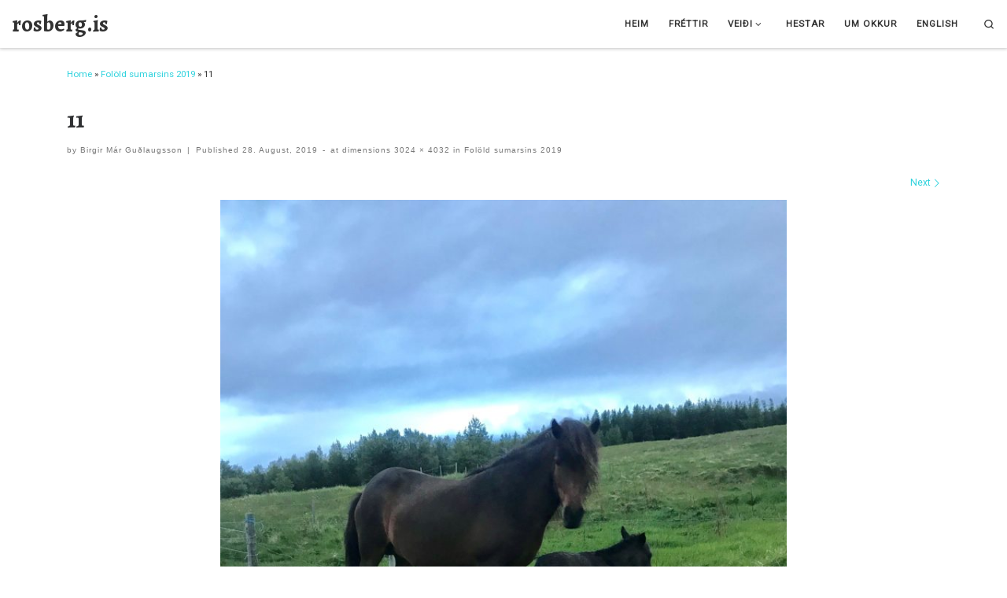

--- FILE ---
content_type: text/html; charset=UTF-8
request_url: http://rosberg.is/folold-sumarsins-2019/attachment/11/
body_size: 12178
content:
<!DOCTYPE html>
<!--[if IE 7]>
<html class="ie ie7" lang="en-US">
<![endif]-->
<!--[if IE 8]>
<html class="ie ie8" lang="en-US">
<![endif]-->
<!--[if !(IE 7) | !(IE 8)  ]><!-->
<html lang="en-US" class="no-js">
<!--<![endif]-->
  <head>
  <meta charset="UTF-8" />
  <meta http-equiv="X-UA-Compatible" content="IE=EDGE" />
  <meta name="viewport" content="width=device-width, initial-scale=1.0" />
  <link rel="profile"  href="https://gmpg.org/xfn/11" />
  <link rel="pingback" href="http://rosberg.is/xmlrpc.php" />
<script>(function(html){html.className = html.className.replace(/\bno-js\b/,'js')})(document.documentElement);</script>
<meta name='robots' content='index, follow, max-image-preview:large, max-snippet:-1, max-video-preview:-1' />

	<!-- This site is optimized with the Yoast SEO plugin v22.4 - https://yoast.com/wordpress/plugins/seo/ -->
	<title>11 | rosberg.is</title>
	<link rel="canonical" href="http://rosberg.is/folold-sumarsins-2019/attachment/11/" />
	<meta property="og:locale" content="en_US" />
	<meta property="og:type" content="article" />
	<meta property="og:title" content="11 | rosberg.is" />
	<meta property="og:url" content="http://rosberg.is/folold-sumarsins-2019/attachment/11/" />
	<meta property="og:site_name" content="rosberg.is" />
	<meta property="article:publisher" content="https://www.facebook.com/hrisar/" />
	<meta property="og:image" content="http://rosberg.is/folold-sumarsins-2019/attachment/11" />
	<meta property="og:image:width" content="768" />
	<meta property="og:image:height" content="1024" />
	<meta property="og:image:type" content="image/jpeg" />
	<meta name="twitter:card" content="summary_large_image" />
	<script type="application/ld+json" class="yoast-schema-graph">{"@context":"https://schema.org","@graph":[{"@type":"WebPage","@id":"http://rosberg.is/folold-sumarsins-2019/attachment/11/","url":"http://rosberg.is/folold-sumarsins-2019/attachment/11/","name":"11 | rosberg.is","isPartOf":{"@id":"http://rosberg.is/#website"},"primaryImageOfPage":{"@id":"http://rosberg.is/folold-sumarsins-2019/attachment/11/#primaryimage"},"image":{"@id":"http://rosberg.is/folold-sumarsins-2019/attachment/11/#primaryimage"},"thumbnailUrl":"http://rosberg.is/wp-content/uploads/2019/08/11.jpg","datePublished":"2019-08-28T09:15:12+00:00","dateModified":"2019-08-28T09:15:12+00:00","breadcrumb":{"@id":"http://rosberg.is/folold-sumarsins-2019/attachment/11/#breadcrumb"},"inLanguage":"en-US","potentialAction":[{"@type":"ReadAction","target":["http://rosberg.is/folold-sumarsins-2019/attachment/11/"]}]},{"@type":"ImageObject","inLanguage":"en-US","@id":"http://rosberg.is/folold-sumarsins-2019/attachment/11/#primaryimage","url":"http://rosberg.is/wp-content/uploads/2019/08/11.jpg","contentUrl":"http://rosberg.is/wp-content/uploads/2019/08/11.jpg","width":3024,"height":4032},{"@type":"BreadcrumbList","@id":"http://rosberg.is/folold-sumarsins-2019/attachment/11/#breadcrumb","itemListElement":[{"@type":"ListItem","position":1,"name":"Hestar","item":"http://rosberg.is/flokkar/hestar/"},{"@type":"ListItem","position":2,"name":"Folöld sumarsins 2019","item":"https://rosberg.is/folold-sumarsins-2019/"},{"@type":"ListItem","position":3,"name":"11"}]},{"@type":"WebSite","@id":"http://rosberg.is/#website","url":"http://rosberg.is/","name":"rosberg.is","description":"","potentialAction":[{"@type":"SearchAction","target":{"@type":"EntryPoint","urlTemplate":"http://rosberg.is/?s={search_term_string}"},"query-input":"required name=search_term_string"}],"inLanguage":"en-US"}]}</script>
	<!-- / Yoast SEO plugin. -->


<link rel='dns-prefetch' href='//static.addtoany.com' />
<link rel="alternate" type="application/rss+xml" title="rosberg.is &raquo; Feed" href="http://rosberg.is/feed/" />
<link rel="alternate" type="application/rss+xml" title="rosberg.is &raquo; Comments Feed" href="http://rosberg.is/comments/feed/" />
		<!-- This site uses the Google Analytics by ExactMetrics plugin v7.25.0 - Using Analytics tracking - https://www.exactmetrics.com/ -->
		<!-- Note: ExactMetrics is not currently configured on this site. The site owner needs to authenticate with Google Analytics in the ExactMetrics settings panel. -->
					<!-- No tracking code set -->
				<!-- / Google Analytics by ExactMetrics -->
				<!-- This site uses the Google Analytics by MonsterInsights plugin v8.25.0 - Using Analytics tracking - https://www.monsterinsights.com/ -->
		<!-- Note: MonsterInsights is not currently configured on this site. The site owner needs to authenticate with Google Analytics in the MonsterInsights settings panel. -->
					<!-- No tracking code set -->
				<!-- / Google Analytics by MonsterInsights -->
		<script>
window._wpemojiSettings = {"baseUrl":"https:\/\/s.w.org\/images\/core\/emoji\/15.0.3\/72x72\/","ext":".png","svgUrl":"https:\/\/s.w.org\/images\/core\/emoji\/15.0.3\/svg\/","svgExt":".svg","source":{"concatemoji":"http:\/\/rosberg.is\/wp-includes\/js\/wp-emoji-release.min.js?ver=6.5.7"}};
/*! This file is auto-generated */
!function(i,n){var o,s,e;function c(e){try{var t={supportTests:e,timestamp:(new Date).valueOf()};sessionStorage.setItem(o,JSON.stringify(t))}catch(e){}}function p(e,t,n){e.clearRect(0,0,e.canvas.width,e.canvas.height),e.fillText(t,0,0);var t=new Uint32Array(e.getImageData(0,0,e.canvas.width,e.canvas.height).data),r=(e.clearRect(0,0,e.canvas.width,e.canvas.height),e.fillText(n,0,0),new Uint32Array(e.getImageData(0,0,e.canvas.width,e.canvas.height).data));return t.every(function(e,t){return e===r[t]})}function u(e,t,n){switch(t){case"flag":return n(e,"\ud83c\udff3\ufe0f\u200d\u26a7\ufe0f","\ud83c\udff3\ufe0f\u200b\u26a7\ufe0f")?!1:!n(e,"\ud83c\uddfa\ud83c\uddf3","\ud83c\uddfa\u200b\ud83c\uddf3")&&!n(e,"\ud83c\udff4\udb40\udc67\udb40\udc62\udb40\udc65\udb40\udc6e\udb40\udc67\udb40\udc7f","\ud83c\udff4\u200b\udb40\udc67\u200b\udb40\udc62\u200b\udb40\udc65\u200b\udb40\udc6e\u200b\udb40\udc67\u200b\udb40\udc7f");case"emoji":return!n(e,"\ud83d\udc26\u200d\u2b1b","\ud83d\udc26\u200b\u2b1b")}return!1}function f(e,t,n){var r="undefined"!=typeof WorkerGlobalScope&&self instanceof WorkerGlobalScope?new OffscreenCanvas(300,150):i.createElement("canvas"),a=r.getContext("2d",{willReadFrequently:!0}),o=(a.textBaseline="top",a.font="600 32px Arial",{});return e.forEach(function(e){o[e]=t(a,e,n)}),o}function t(e){var t=i.createElement("script");t.src=e,t.defer=!0,i.head.appendChild(t)}"undefined"!=typeof Promise&&(o="wpEmojiSettingsSupports",s=["flag","emoji"],n.supports={everything:!0,everythingExceptFlag:!0},e=new Promise(function(e){i.addEventListener("DOMContentLoaded",e,{once:!0})}),new Promise(function(t){var n=function(){try{var e=JSON.parse(sessionStorage.getItem(o));if("object"==typeof e&&"number"==typeof e.timestamp&&(new Date).valueOf()<e.timestamp+604800&&"object"==typeof e.supportTests)return e.supportTests}catch(e){}return null}();if(!n){if("undefined"!=typeof Worker&&"undefined"!=typeof OffscreenCanvas&&"undefined"!=typeof URL&&URL.createObjectURL&&"undefined"!=typeof Blob)try{var e="postMessage("+f.toString()+"("+[JSON.stringify(s),u.toString(),p.toString()].join(",")+"));",r=new Blob([e],{type:"text/javascript"}),a=new Worker(URL.createObjectURL(r),{name:"wpTestEmojiSupports"});return void(a.onmessage=function(e){c(n=e.data),a.terminate(),t(n)})}catch(e){}c(n=f(s,u,p))}t(n)}).then(function(e){for(var t in e)n.supports[t]=e[t],n.supports.everything=n.supports.everything&&n.supports[t],"flag"!==t&&(n.supports.everythingExceptFlag=n.supports.everythingExceptFlag&&n.supports[t]);n.supports.everythingExceptFlag=n.supports.everythingExceptFlag&&!n.supports.flag,n.DOMReady=!1,n.readyCallback=function(){n.DOMReady=!0}}).then(function(){return e}).then(function(){var e;n.supports.everything||(n.readyCallback(),(e=n.source||{}).concatemoji?t(e.concatemoji):e.wpemoji&&e.twemoji&&(t(e.twemoji),t(e.wpemoji)))}))}((window,document),window._wpemojiSettings);
</script>
<link rel='stylesheet' id='premium-addons-css' href='http://rosberg.is/wp-content/plugins/premium-addons-for-elementor/assets/frontend/min-css/premium-addons.min.css?ver=4.10.28' media='all' />
<style id='wp-emoji-styles-inline-css'>

	img.wp-smiley, img.emoji {
		display: inline !important;
		border: none !important;
		box-shadow: none !important;
		height: 1em !important;
		width: 1em !important;
		margin: 0 0.07em !important;
		vertical-align: -0.1em !important;
		background: none !important;
		padding: 0 !important;
	}
</style>
<link rel='stylesheet' id='wp-block-library-css' href='http://rosberg.is/wp-includes/css/dist/block-library/style.min.css?ver=6.5.7' media='all' />
<style id='classic-theme-styles-inline-css'>
/*! This file is auto-generated */
.wp-block-button__link{color:#fff;background-color:#32373c;border-radius:9999px;box-shadow:none;text-decoration:none;padding:calc(.667em + 2px) calc(1.333em + 2px);font-size:1.125em}.wp-block-file__button{background:#32373c;color:#fff;text-decoration:none}
</style>
<style id='global-styles-inline-css'>
body{--wp--preset--color--black: #000000;--wp--preset--color--cyan-bluish-gray: #abb8c3;--wp--preset--color--white: #ffffff;--wp--preset--color--pale-pink: #f78da7;--wp--preset--color--vivid-red: #cf2e2e;--wp--preset--color--luminous-vivid-orange: #ff6900;--wp--preset--color--luminous-vivid-amber: #fcb900;--wp--preset--color--light-green-cyan: #7bdcb5;--wp--preset--color--vivid-green-cyan: #00d084;--wp--preset--color--pale-cyan-blue: #8ed1fc;--wp--preset--color--vivid-cyan-blue: #0693e3;--wp--preset--color--vivid-purple: #9b51e0;--wp--preset--gradient--vivid-cyan-blue-to-vivid-purple: linear-gradient(135deg,rgba(6,147,227,1) 0%,rgb(155,81,224) 100%);--wp--preset--gradient--light-green-cyan-to-vivid-green-cyan: linear-gradient(135deg,rgb(122,220,180) 0%,rgb(0,208,130) 100%);--wp--preset--gradient--luminous-vivid-amber-to-luminous-vivid-orange: linear-gradient(135deg,rgba(252,185,0,1) 0%,rgba(255,105,0,1) 100%);--wp--preset--gradient--luminous-vivid-orange-to-vivid-red: linear-gradient(135deg,rgba(255,105,0,1) 0%,rgb(207,46,46) 100%);--wp--preset--gradient--very-light-gray-to-cyan-bluish-gray: linear-gradient(135deg,rgb(238,238,238) 0%,rgb(169,184,195) 100%);--wp--preset--gradient--cool-to-warm-spectrum: linear-gradient(135deg,rgb(74,234,220) 0%,rgb(151,120,209) 20%,rgb(207,42,186) 40%,rgb(238,44,130) 60%,rgb(251,105,98) 80%,rgb(254,248,76) 100%);--wp--preset--gradient--blush-light-purple: linear-gradient(135deg,rgb(255,206,236) 0%,rgb(152,150,240) 100%);--wp--preset--gradient--blush-bordeaux: linear-gradient(135deg,rgb(254,205,165) 0%,rgb(254,45,45) 50%,rgb(107,0,62) 100%);--wp--preset--gradient--luminous-dusk: linear-gradient(135deg,rgb(255,203,112) 0%,rgb(199,81,192) 50%,rgb(65,88,208) 100%);--wp--preset--gradient--pale-ocean: linear-gradient(135deg,rgb(255,245,203) 0%,rgb(182,227,212) 50%,rgb(51,167,181) 100%);--wp--preset--gradient--electric-grass: linear-gradient(135deg,rgb(202,248,128) 0%,rgb(113,206,126) 100%);--wp--preset--gradient--midnight: linear-gradient(135deg,rgb(2,3,129) 0%,rgb(40,116,252) 100%);--wp--preset--font-size--small: 13px;--wp--preset--font-size--medium: 20px;--wp--preset--font-size--large: 36px;--wp--preset--font-size--x-large: 42px;--wp--preset--spacing--20: 0.44rem;--wp--preset--spacing--30: 0.67rem;--wp--preset--spacing--40: 1rem;--wp--preset--spacing--50: 1.5rem;--wp--preset--spacing--60: 2.25rem;--wp--preset--spacing--70: 3.38rem;--wp--preset--spacing--80: 5.06rem;--wp--preset--shadow--natural: 6px 6px 9px rgba(0, 0, 0, 0.2);--wp--preset--shadow--deep: 12px 12px 50px rgba(0, 0, 0, 0.4);--wp--preset--shadow--sharp: 6px 6px 0px rgba(0, 0, 0, 0.2);--wp--preset--shadow--outlined: 6px 6px 0px -3px rgba(255, 255, 255, 1), 6px 6px rgba(0, 0, 0, 1);--wp--preset--shadow--crisp: 6px 6px 0px rgba(0, 0, 0, 1);}:where(.is-layout-flex){gap: 0.5em;}:where(.is-layout-grid){gap: 0.5em;}body .is-layout-flex{display: flex;}body .is-layout-flex{flex-wrap: wrap;align-items: center;}body .is-layout-flex > *{margin: 0;}body .is-layout-grid{display: grid;}body .is-layout-grid > *{margin: 0;}:where(.wp-block-columns.is-layout-flex){gap: 2em;}:where(.wp-block-columns.is-layout-grid){gap: 2em;}:where(.wp-block-post-template.is-layout-flex){gap: 1.25em;}:where(.wp-block-post-template.is-layout-grid){gap: 1.25em;}.has-black-color{color: var(--wp--preset--color--black) !important;}.has-cyan-bluish-gray-color{color: var(--wp--preset--color--cyan-bluish-gray) !important;}.has-white-color{color: var(--wp--preset--color--white) !important;}.has-pale-pink-color{color: var(--wp--preset--color--pale-pink) !important;}.has-vivid-red-color{color: var(--wp--preset--color--vivid-red) !important;}.has-luminous-vivid-orange-color{color: var(--wp--preset--color--luminous-vivid-orange) !important;}.has-luminous-vivid-amber-color{color: var(--wp--preset--color--luminous-vivid-amber) !important;}.has-light-green-cyan-color{color: var(--wp--preset--color--light-green-cyan) !important;}.has-vivid-green-cyan-color{color: var(--wp--preset--color--vivid-green-cyan) !important;}.has-pale-cyan-blue-color{color: var(--wp--preset--color--pale-cyan-blue) !important;}.has-vivid-cyan-blue-color{color: var(--wp--preset--color--vivid-cyan-blue) !important;}.has-vivid-purple-color{color: var(--wp--preset--color--vivid-purple) !important;}.has-black-background-color{background-color: var(--wp--preset--color--black) !important;}.has-cyan-bluish-gray-background-color{background-color: var(--wp--preset--color--cyan-bluish-gray) !important;}.has-white-background-color{background-color: var(--wp--preset--color--white) !important;}.has-pale-pink-background-color{background-color: var(--wp--preset--color--pale-pink) !important;}.has-vivid-red-background-color{background-color: var(--wp--preset--color--vivid-red) !important;}.has-luminous-vivid-orange-background-color{background-color: var(--wp--preset--color--luminous-vivid-orange) !important;}.has-luminous-vivid-amber-background-color{background-color: var(--wp--preset--color--luminous-vivid-amber) !important;}.has-light-green-cyan-background-color{background-color: var(--wp--preset--color--light-green-cyan) !important;}.has-vivid-green-cyan-background-color{background-color: var(--wp--preset--color--vivid-green-cyan) !important;}.has-pale-cyan-blue-background-color{background-color: var(--wp--preset--color--pale-cyan-blue) !important;}.has-vivid-cyan-blue-background-color{background-color: var(--wp--preset--color--vivid-cyan-blue) !important;}.has-vivid-purple-background-color{background-color: var(--wp--preset--color--vivid-purple) !important;}.has-black-border-color{border-color: var(--wp--preset--color--black) !important;}.has-cyan-bluish-gray-border-color{border-color: var(--wp--preset--color--cyan-bluish-gray) !important;}.has-white-border-color{border-color: var(--wp--preset--color--white) !important;}.has-pale-pink-border-color{border-color: var(--wp--preset--color--pale-pink) !important;}.has-vivid-red-border-color{border-color: var(--wp--preset--color--vivid-red) !important;}.has-luminous-vivid-orange-border-color{border-color: var(--wp--preset--color--luminous-vivid-orange) !important;}.has-luminous-vivid-amber-border-color{border-color: var(--wp--preset--color--luminous-vivid-amber) !important;}.has-light-green-cyan-border-color{border-color: var(--wp--preset--color--light-green-cyan) !important;}.has-vivid-green-cyan-border-color{border-color: var(--wp--preset--color--vivid-green-cyan) !important;}.has-pale-cyan-blue-border-color{border-color: var(--wp--preset--color--pale-cyan-blue) !important;}.has-vivid-cyan-blue-border-color{border-color: var(--wp--preset--color--vivid-cyan-blue) !important;}.has-vivid-purple-border-color{border-color: var(--wp--preset--color--vivid-purple) !important;}.has-vivid-cyan-blue-to-vivid-purple-gradient-background{background: var(--wp--preset--gradient--vivid-cyan-blue-to-vivid-purple) !important;}.has-light-green-cyan-to-vivid-green-cyan-gradient-background{background: var(--wp--preset--gradient--light-green-cyan-to-vivid-green-cyan) !important;}.has-luminous-vivid-amber-to-luminous-vivid-orange-gradient-background{background: var(--wp--preset--gradient--luminous-vivid-amber-to-luminous-vivid-orange) !important;}.has-luminous-vivid-orange-to-vivid-red-gradient-background{background: var(--wp--preset--gradient--luminous-vivid-orange-to-vivid-red) !important;}.has-very-light-gray-to-cyan-bluish-gray-gradient-background{background: var(--wp--preset--gradient--very-light-gray-to-cyan-bluish-gray) !important;}.has-cool-to-warm-spectrum-gradient-background{background: var(--wp--preset--gradient--cool-to-warm-spectrum) !important;}.has-blush-light-purple-gradient-background{background: var(--wp--preset--gradient--blush-light-purple) !important;}.has-blush-bordeaux-gradient-background{background: var(--wp--preset--gradient--blush-bordeaux) !important;}.has-luminous-dusk-gradient-background{background: var(--wp--preset--gradient--luminous-dusk) !important;}.has-pale-ocean-gradient-background{background: var(--wp--preset--gradient--pale-ocean) !important;}.has-electric-grass-gradient-background{background: var(--wp--preset--gradient--electric-grass) !important;}.has-midnight-gradient-background{background: var(--wp--preset--gradient--midnight) !important;}.has-small-font-size{font-size: var(--wp--preset--font-size--small) !important;}.has-medium-font-size{font-size: var(--wp--preset--font-size--medium) !important;}.has-large-font-size{font-size: var(--wp--preset--font-size--large) !important;}.has-x-large-font-size{font-size: var(--wp--preset--font-size--x-large) !important;}
.wp-block-navigation a:where(:not(.wp-element-button)){color: inherit;}
:where(.wp-block-post-template.is-layout-flex){gap: 1.25em;}:where(.wp-block-post-template.is-layout-grid){gap: 1.25em;}
:where(.wp-block-columns.is-layout-flex){gap: 2em;}:where(.wp-block-columns.is-layout-grid){gap: 2em;}
.wp-block-pullquote{font-size: 1.5em;line-height: 1.6;}
</style>
<link rel='stylesheet' id='contact-form-7-css' href='http://rosberg.is/wp-content/plugins/contact-form-7/includes/css/styles.css?ver=5.9.3' media='all' />
<link rel='stylesheet' id='eae-css-css' href='http://rosberg.is/wp-content/plugins/addon-elements-for-elementor-page-builder/assets/css/eae.min.css?ver=1.13.3' media='all' />
<link rel='stylesheet' id='eae-peel-css-css' href='http://rosberg.is/wp-content/plugins/addon-elements-for-elementor-page-builder/assets/lib/peel/peel.css?ver=1.13.3' media='all' />
<link rel='stylesheet' id='font-awesome-4-shim-css' href='http://rosberg.is/wp-content/plugins/elementor/assets/lib/font-awesome/css/v4-shims.min.css?ver=1.0' media='all' />
<link rel='stylesheet' id='font-awesome-5-all-css' href='http://rosberg.is/wp-content/plugins/elementor/assets/lib/font-awesome/css/all.min.css?ver=4.10.28' media='all' />
<link rel='stylesheet' id='vegas-css-css' href='http://rosberg.is/wp-content/plugins/addon-elements-for-elementor-page-builder/assets/lib/vegas/vegas.min.css?ver=2.4.0' media='all' />
<link rel='stylesheet' id='customizr-main-css' href='http://rosberg.is/wp-content/themes/customizr/assets/front/css/style.min.css?ver=4.4.21' media='all' />
<style id='customizr-main-inline-css'>
::-moz-selection{background-color:#2ed2dd}::selection{background-color:#2ed2dd}a,.btn-skin:active,.btn-skin:focus,.btn-skin:hover,.btn-skin.inverted,.grid-container__classic .post-type__icon,.post-type__icon:hover .icn-format,.grid-container__classic .post-type__icon:hover .icn-format,[class*='grid-container__'] .entry-title a.czr-title:hover,input[type=checkbox]:checked::before{color:#2ed2dd}.czr-css-loader > div ,.btn-skin,.btn-skin:active,.btn-skin:focus,.btn-skin:hover,.btn-skin-h-dark,.btn-skin-h-dark.inverted:active,.btn-skin-h-dark.inverted:focus,.btn-skin-h-dark.inverted:hover{border-color:#2ed2dd}.tc-header.border-top{border-top-color:#2ed2dd}[class*='grid-container__'] .entry-title a:hover::after,.grid-container__classic .post-type__icon,.btn-skin,.btn-skin.inverted:active,.btn-skin.inverted:focus,.btn-skin.inverted:hover,.btn-skin-h-dark,.btn-skin-h-dark.inverted:active,.btn-skin-h-dark.inverted:focus,.btn-skin-h-dark.inverted:hover,.sidebar .widget-title::after,input[type=radio]:checked::before{background-color:#2ed2dd}.btn-skin-light:active,.btn-skin-light:focus,.btn-skin-light:hover,.btn-skin-light.inverted{color:#70e0e8}input:not([type='submit']):not([type='button']):not([type='number']):not([type='checkbox']):not([type='radio']):focus,textarea:focus,.btn-skin-light,.btn-skin-light.inverted,.btn-skin-light:active,.btn-skin-light:focus,.btn-skin-light:hover,.btn-skin-light.inverted:active,.btn-skin-light.inverted:focus,.btn-skin-light.inverted:hover{border-color:#70e0e8}.btn-skin-light,.btn-skin-light.inverted:active,.btn-skin-light.inverted:focus,.btn-skin-light.inverted:hover{background-color:#70e0e8}.btn-skin-lightest:active,.btn-skin-lightest:focus,.btn-skin-lightest:hover,.btn-skin-lightest.inverted{color:#86e5eb}.btn-skin-lightest,.btn-skin-lightest.inverted,.btn-skin-lightest:active,.btn-skin-lightest:focus,.btn-skin-lightest:hover,.btn-skin-lightest.inverted:active,.btn-skin-lightest.inverted:focus,.btn-skin-lightest.inverted:hover{border-color:#86e5eb}.btn-skin-lightest,.btn-skin-lightest.inverted:active,.btn-skin-lightest.inverted:focus,.btn-skin-lightest.inverted:hover{background-color:#86e5eb}.pagination,a:hover,a:focus,a:active,.btn-skin-dark:active,.btn-skin-dark:focus,.btn-skin-dark:hover,.btn-skin-dark.inverted,.btn-skin-dark-oh:active,.btn-skin-dark-oh:focus,.btn-skin-dark-oh:hover,.post-info a:not(.btn):hover,.grid-container__classic .post-type__icon .icn-format,[class*='grid-container__'] .hover .entry-title a,.widget-area a:not(.btn):hover,a.czr-format-link:hover,.format-link.hover a.czr-format-link,button[type=submit]:hover,button[type=submit]:active,button[type=submit]:focus,input[type=submit]:hover,input[type=submit]:active,input[type=submit]:focus,.tabs .nav-link:hover,.tabs .nav-link.active,.tabs .nav-link.active:hover,.tabs .nav-link.active:focus{color:#1da8b1}.grid-container__classic.tc-grid-border .grid__item,.btn-skin-dark,.btn-skin-dark.inverted,button[type=submit],input[type=submit],.btn-skin-dark:active,.btn-skin-dark:focus,.btn-skin-dark:hover,.btn-skin-dark.inverted:active,.btn-skin-dark.inverted:focus,.btn-skin-dark.inverted:hover,.btn-skin-h-dark:active,.btn-skin-h-dark:focus,.btn-skin-h-dark:hover,.btn-skin-h-dark.inverted,.btn-skin-h-dark.inverted,.btn-skin-h-dark.inverted,.btn-skin-dark-oh:active,.btn-skin-dark-oh:focus,.btn-skin-dark-oh:hover,.btn-skin-dark-oh.inverted:active,.btn-skin-dark-oh.inverted:focus,.btn-skin-dark-oh.inverted:hover,button[type=submit]:hover,button[type=submit]:active,button[type=submit]:focus,input[type=submit]:hover,input[type=submit]:active,input[type=submit]:focus{border-color:#1da8b1}.btn-skin-dark,.btn-skin-dark.inverted:active,.btn-skin-dark.inverted:focus,.btn-skin-dark.inverted:hover,.btn-skin-h-dark:active,.btn-skin-h-dark:focus,.btn-skin-h-dark:hover,.btn-skin-h-dark.inverted,.btn-skin-h-dark.inverted,.btn-skin-h-dark.inverted,.btn-skin-dark-oh.inverted:active,.btn-skin-dark-oh.inverted:focus,.btn-skin-dark-oh.inverted:hover,.grid-container__classic .post-type__icon:hover,button[type=submit],input[type=submit],.czr-link-hover-underline .widgets-list-layout-links a:not(.btn)::before,.czr-link-hover-underline .widget_archive a:not(.btn)::before,.czr-link-hover-underline .widget_nav_menu a:not(.btn)::before,.czr-link-hover-underline .widget_rss ul a:not(.btn)::before,.czr-link-hover-underline .widget_recent_entries a:not(.btn)::before,.czr-link-hover-underline .widget_categories a:not(.btn)::before,.czr-link-hover-underline .widget_meta a:not(.btn)::before,.czr-link-hover-underline .widget_recent_comments a:not(.btn)::before,.czr-link-hover-underline .widget_pages a:not(.btn)::before,.czr-link-hover-underline .widget_calendar a:not(.btn)::before,[class*='grid-container__'] .hover .entry-title a::after,a.czr-format-link::before,.comment-author a::before,.comment-link::before,.tabs .nav-link.active::before{background-color:#1da8b1}.btn-skin-dark-shaded:active,.btn-skin-dark-shaded:focus,.btn-skin-dark-shaded:hover,.btn-skin-dark-shaded.inverted{background-color:rgba(29,168,177,0.2)}.btn-skin-dark-shaded,.btn-skin-dark-shaded.inverted:active,.btn-skin-dark-shaded.inverted:focus,.btn-skin-dark-shaded.inverted:hover{background-color:rgba(29,168,177,0.8)}.navbar-brand,.header-tagline,h1,h2,h3,.tc-dropcap { font-family : 'Alegreya';font-weight : 700; }
body { font-family : 'Roboto'; }

              body {
                font-size : 0.73em!important;
                line-height : 1.5em;
              }
              @media (min-width: 20em) and (max-width: 60em) {
                body {
                  font-size: calc( 0.73em + 0.1045 * ( ( 100vw - 20em) / 40 ))!important;
                }
              }
              @media (min-width: 60em) {
                body {
                  font-size: 0.76em!important;
                }
              }

</style>
<link rel='stylesheet' id='customizr-ms-respond-css' href='http://rosberg.is/wp-content/themes/customizr/assets/front/css/style-modular-scale.min.css?ver=4.4.21' media='all' />
<link rel='stylesheet' id='addtoany-css' href='http://rosberg.is/wp-content/plugins/add-to-any/addtoany.min.css?ver=1.16' media='all' />
<link rel='stylesheet' id='__EPYT__style-css' href='http://rosberg.is/wp-content/plugins/youtube-embed-plus/styles/ytprefs.min.css?ver=14.2.1' media='all' />
<style id='__EPYT__style-inline-css'>

                .epyt-gallery-thumb {
                        width: 33.333%;
                }
                
</style>
<link rel='stylesheet' id='elementor-frontend-css' href='http://rosberg.is/wp-content/plugins/elementor/assets/css/frontend.min.css?ver=3.20.4' media='all' />
<link rel='stylesheet' id='eael-general-css' href='http://rosberg.is/wp-content/plugins/essential-addons-for-elementor-lite/assets/front-end/css/view/general.min.css?ver=5.9.15' media='all' />
<script id="addtoany-core-js-before">
window.a2a_config=window.a2a_config||{};a2a_config.callbacks=[];a2a_config.overlays=[];a2a_config.templates={};
</script>
<script async src="https://static.addtoany.com/menu/page.js" id="addtoany-core-js"></script>
<script src="http://rosberg.is/wp-includes/js/jquery/jquery.min.js?ver=3.7.1" id="jquery-core-js"></script>
<script src="http://rosberg.is/wp-includes/js/jquery/jquery-migrate.min.js?ver=3.4.1" id="jquery-migrate-js"></script>
<script async src="http://rosberg.is/wp-content/plugins/add-to-any/addtoany.min.js?ver=1.1" id="addtoany-jquery-js"></script>
<script src="http://rosberg.is/wp-content/plugins/addon-elements-for-elementor-page-builder/assets/js/iconHelper.js?ver=1.0" id="eae-iconHelper-js"></script>
<script src="http://rosberg.is/wp-content/themes/customizr/assets/front/js/libs/modernizr.min.js?ver=4.4.21" id="modernizr-js"></script>
<script src="http://rosberg.is/wp-includes/js/underscore.min.js?ver=1.13.4" id="underscore-js"></script>
<script id="tc-scripts-js-extra">
var CZRParams = {"assetsPath":"http:\/\/rosberg.is\/wp-content\/themes\/customizr\/assets\/front\/","mainScriptUrl":"http:\/\/rosberg.is\/wp-content\/themes\/customizr\/assets\/front\/js\/tc-scripts.min.js?4.4.21","deferFontAwesome":"1","fontAwesomeUrl":"http:\/\/rosberg.is\/wp-content\/themes\/customizr\/assets\/shared\/fonts\/fa\/css\/fontawesome-all.min.css?4.4.21","_disabled":[],"centerSliderImg":"1","isLightBoxEnabled":"1","SmoothScroll":{"Enabled":false,"Options":{"touchpadSupport":false}},"isAnchorScrollEnabled":"1","anchorSmoothScrollExclude":{"simple":["[class*=edd]",".carousel-control","[data-toggle=\"modal\"]","[data-toggle=\"dropdown\"]","[data-toggle=\"czr-dropdown\"]","[data-toggle=\"tooltip\"]","[data-toggle=\"popover\"]","[data-toggle=\"collapse\"]","[data-toggle=\"czr-collapse\"]","[data-toggle=\"tab\"]","[data-toggle=\"pill\"]","[data-toggle=\"czr-pill\"]","[class*=upme]","[class*=um-]"],"deep":{"classes":[],"ids":[]}},"timerOnScrollAllBrowsers":"1","centerAllImg":"1","HasComments":"","LoadModernizr":"1","stickyHeader":"","extLinksStyle":"","extLinksTargetExt":"","extLinksSkipSelectors":{"classes":["btn","button"],"ids":[]},"dropcapEnabled":"","dropcapWhere":{"post":"","page":""},"dropcapMinWords":"","dropcapSkipSelectors":{"tags":["IMG","IFRAME","H1","H2","H3","H4","H5","H6","BLOCKQUOTE","UL","OL"],"classes":["btn"],"id":[]},"imgSmartLoadEnabled":"1","imgSmartLoadOpts":{"parentSelectors":["[class*=grid-container], .article-container",".__before_main_wrapper",".widget-front",".post-related-articles",".tc-singular-thumbnail-wrapper",".sek-module-inner"],"opts":{"excludeImg":[".tc-holder-img"]}},"imgSmartLoadsForSliders":"1","pluginCompats":[],"isWPMobile":"","menuStickyUserSettings":{"desktop":"stick_always","mobile":"stick_up"},"adminAjaxUrl":"http:\/\/rosberg.is\/wp-admin\/admin-ajax.php","ajaxUrl":"http:\/\/rosberg.is\/?czrajax=1","frontNonce":{"id":"CZRFrontNonce","handle":"01e2fc8de2"},"isDevMode":"","isModernStyle":"1","i18n":{"Permanently dismiss":"Permanently dismiss"},"frontNotifications":{"welcome":{"enabled":false,"content":"","dismissAction":"dismiss_welcome_note_front"}},"preloadGfonts":"1","googleFonts":"Alegreya:700%7CRoboto","version":"4.4.21"};
</script>
<script src="http://rosberg.is/wp-content/themes/customizr/assets/front/js/tc-scripts.min.js?ver=4.4.21" id="tc-scripts-js" defer></script>
<script id="__ytprefs__-js-extra">
var _EPYT_ = {"ajaxurl":"http:\/\/rosberg.is\/wp-admin\/admin-ajax.php","security":"c5aceedd57","gallery_scrolloffset":"20","eppathtoscripts":"http:\/\/rosberg.is\/wp-content\/plugins\/youtube-embed-plus\/scripts\/","eppath":"http:\/\/rosberg.is\/wp-content\/plugins\/youtube-embed-plus\/","epresponsiveselector":"[\"iframe.__youtube_prefs__\",\"iframe[src*='youtube.com']\",\"iframe[src*='youtube-nocookie.com']\",\"iframe[data-ep-src*='youtube.com']\",\"iframe[data-ep-src*='youtube-nocookie.com']\",\"iframe[data-ep-gallerysrc*='youtube.com']\"]","epdovol":"1","version":"14.2.1","evselector":"iframe.__youtube_prefs__[src], iframe[src*=\"youtube.com\/embed\/\"], iframe[src*=\"youtube-nocookie.com\/embed\/\"]","ajax_compat":"","maxres_facade":"eager","ytapi_load":"light","pause_others":"","stopMobileBuffer":"1","facade_mode":"","not_live_on_channel":"","vi_active":"","vi_js_posttypes":[]};
</script>
<script src="http://rosberg.is/wp-content/plugins/youtube-embed-plus/scripts/ytprefs.min.js?ver=14.2.1" id="__ytprefs__-js"></script>
<link rel="https://api.w.org/" href="http://rosberg.is/wp-json/" /><link rel="alternate" type="application/json" href="http://rosberg.is/wp-json/wp/v2/media/974" /><link rel="EditURI" type="application/rsd+xml" title="RSD" href="http://rosberg.is/xmlrpc.php?rsd" />
<meta name="generator" content="WordPress 6.5.7" />
<link rel='shortlink' href='http://rosberg.is/?p=974' />
<link rel="alternate" type="application/json+oembed" href="http://rosberg.is/wp-json/oembed/1.0/embed?url=http%3A%2F%2Frosberg.is%2Ffolold-sumarsins-2019%2Fattachment%2F11%2F" />
<link rel="alternate" type="text/xml+oembed" href="http://rosberg.is/wp-json/oembed/1.0/embed?url=http%3A%2F%2Frosberg.is%2Ffolold-sumarsins-2019%2Fattachment%2F11%2F&#038;format=xml" />
        <script type="text/javascript">
            ( function () {
                window.lae_fs = { can_use_premium_code: false};
            } )();
        </script>
                      <link rel="preload" as="font" type="font/woff2" href="http://rosberg.is/wp-content/themes/customizr/assets/shared/fonts/customizr/customizr.woff2?128396981" crossorigin="anonymous"/>
            <meta name="generator" content="Elementor 3.20.4; features: e_optimized_assets_loading, additional_custom_breakpoints, block_editor_assets_optimize, e_image_loading_optimization; settings: css_print_method-external, google_font-enabled, font_display-auto">
<style>.recentcomments a{display:inline !important;padding:0 !important;margin:0 !important;}</style><link rel="icon" href="http://rosberg.is/wp-content/uploads/2018/02/cd70251a701806155bf6791d1bb209b0-sports-decals-horse-logo-e1519064585546-150x150.jpg" sizes="32x32" />
<link rel="icon" href="http://rosberg.is/wp-content/uploads/2018/02/cd70251a701806155bf6791d1bb209b0-sports-decals-horse-logo-e1519064585546.jpg" sizes="192x192" />
<link rel="apple-touch-icon" href="http://rosberg.is/wp-content/uploads/2018/02/cd70251a701806155bf6791d1bb209b0-sports-decals-horse-logo-e1519064585546.jpg" />
<meta name="msapplication-TileImage" content="http://rosberg.is/wp-content/uploads/2018/02/cd70251a701806155bf6791d1bb209b0-sports-decals-horse-logo-e1519064585546.jpg" />
</head>

  <body class="attachment attachment-template-default single single-attachment postid-974 attachmentid-974 attachment-jpeg wp-embed-responsive czr-link-hover-underline header-skin-light footer-skin-light czr-no-sidebar tc-center-images czr-full-layout customizr-4-4-21 elementor-default elementor-kit-1079">
          <a class="screen-reader-text skip-link" href="#content">Skip to content</a>
    
    
    <div id="tc-page-wrap" class="">

      <header class="tpnav-header__header tc-header sl-logo_left sticky-brand-shrink-on czr-submenu-fade czr-submenu-move czr-highlight-contextual-menu-items" >
        <div class="primary-navbar__wrapper d-none d-lg-block has-horizontal-menu desktop-sticky" >
  <div class="container-fluid">
    <div class="row align-items-center flex-row primary-navbar__row">
      <div class="branding__container col col-auto" >
  <div class="branding align-items-center flex-column ">
    <div class="branding-row d-flex flex-row align-items-center align-self-start">
      <span class="navbar-brand col-auto " >
    <a class="navbar-brand-sitename " href="http://rosberg.is/">
    <span>rosberg.is</span>
  </a>
</span>
      </div>
      </div>
</div>
      <div class="primary-nav__container justify-content-lg-around col col-lg-auto flex-lg-column" >
  <div class="primary-nav__wrapper flex-lg-row align-items-center justify-content-end">
              <nav class="primary-nav__nav col" id="primary-nav">
          <div class="nav__menu-wrapper primary-nav__menu-wrapper justify-content-end czr-open-on-hover" >
<ul id="main-menu" class="primary-nav__menu regular-nav nav__menu nav"><li id="menu-item-18" class="menu-item menu-item-type-custom menu-item-object-custom menu-item-home menu-item-18"><a href="http://rosberg.is" class="nav__link"><span class="nav__title">Heim</span></a></li>
<li id="menu-item-1136" class="menu-item menu-item-type-post_type menu-item-object-page menu-item-1136"><a href="http://rosberg.is/allar-frettir/" class="nav__link"><span class="nav__title">Fréttir</span></a></li>
<li id="menu-item-738" class="menu-item menu-item-type-custom menu-item-object-custom menu-item-has-children czr-dropdown menu-item-738"><a data-toggle="czr-dropdown" aria-haspopup="true" aria-expanded="false" href="http://rosberg.is/veidi/veidifrettir/" class="nav__link"><span class="nav__title">Veiði</span><span class="caret__dropdown-toggler"><i class="icn-down-small"></i></span></a>
<ul class="dropdown-menu czr-dropdown-menu">
	<li id="menu-item-737" class="menu-item menu-item-type-post_type menu-item-object-page dropdown-item menu-item-737"><a href="http://rosberg.is/veidi/veidifrettir/" class="nav__link"><span class="nav__title">Veiðifréttir</span></a></li>
	<li id="menu-item-304" class="menu-item menu-item-type-post_type menu-item-object-page dropdown-item menu-item-304"><a href="http://rosberg.is/veidi/eyjafjardara/" class="nav__link"><span class="nav__title">Eyjafjarðará</span></a></li>
	<li id="menu-item-303" class="menu-item menu-item-type-post_type menu-item-object-page dropdown-item menu-item-303"><a href="http://rosberg.is/veidi/veidileyfi/" class="nav__link"><span class="nav__title">Veiðileyfi</span></a></li>
</ul>
</li>
<li id="menu-item-49" class="menu-item menu-item-type-post_type menu-item-object-page menu-item-49"><a href="http://rosberg.is/hestar/" class="nav__link"><span class="nav__title">Hestar</span></a></li>
<li id="menu-item-55" class="menu-item menu-item-type-post_type menu-item-object-page menu-item-55"><a href="http://rosberg.is/umokkur/" class="nav__link"><span class="nav__title">Um okkur</span></a></li>
<li id="menu-item-742" class="menu-item menu-item-type-post_type menu-item-object-page menu-item-742"><a href="http://rosberg.is/english/" class="nav__link"><span class="nav__title">English</span></a></li>
</ul></div>        </nav>
    <div class="primary-nav__utils nav__utils col-auto" >
    <ul class="nav utils flex-row flex-nowrap regular-nav">
      <li class="nav__search " >
  <a href="#" class="search-toggle_btn icn-search czr-overlay-toggle_btn"  aria-expanded="false"><span class="sr-only">Search</span></a>
        <div class="czr-search-expand">
      <div class="czr-search-expand-inner"><div class="search-form__container " >
  <form action="http://rosberg.is/" method="get" class="czr-form search-form">
    <div class="form-group czr-focus">
            <label for="s-696c5168cc59c" id="lsearch-696c5168cc59c">
        <span class="screen-reader-text">Search</span>
        <input id="s-696c5168cc59c" class="form-control czr-search-field" name="s" type="search" value="" aria-describedby="lsearch-696c5168cc59c" placeholder="Search &hellip;">
      </label>
      <button type="submit" class="button"><i class="icn-search"></i><span class="screen-reader-text">Search &hellip;</span></button>
    </div>
  </form>
</div></div>
    </div>
    </li>
    </ul>
</div>  </div>
</div>
    </div>
  </div>
</div>    <div class="mobile-navbar__wrapper d-lg-none mobile-sticky" >
    <div class="branding__container justify-content-between align-items-center container-fluid" >
  <div class="branding flex-column">
    <div class="branding-row d-flex align-self-start flex-row align-items-center">
      <span class="navbar-brand col-auto " >
    <a class="navbar-brand-sitename " href="http://rosberg.is/">
    <span>rosberg.is</span>
  </a>
</span>
    </div>
      </div>
  <div class="mobile-utils__wrapper nav__utils regular-nav">
    <ul class="nav utils row flex-row flex-nowrap">
      <li class="nav__search " >
  <a href="#" class="search-toggle_btn icn-search czr-dropdown" data-aria-haspopup="true" aria-expanded="false"><span class="sr-only">Search</span></a>
        <div class="czr-search-expand">
      <div class="czr-search-expand-inner"><div class="search-form__container " >
  <form action="http://rosberg.is/" method="get" class="czr-form search-form">
    <div class="form-group czr-focus">
            <label for="s-696c5168ccca0" id="lsearch-696c5168ccca0">
        <span class="screen-reader-text">Search</span>
        <input id="s-696c5168ccca0" class="form-control czr-search-field" name="s" type="search" value="" aria-describedby="lsearch-696c5168ccca0" placeholder="Search &hellip;">
      </label>
      <button type="submit" class="button"><i class="icn-search"></i><span class="screen-reader-text">Search &hellip;</span></button>
    </div>
  </form>
</div></div>
    </div>
        <ul class="dropdown-menu czr-dropdown-menu">
      <li class="header-search__container container-fluid">
  <div class="search-form__container " >
  <form action="http://rosberg.is/" method="get" class="czr-form search-form">
    <div class="form-group czr-focus">
            <label for="s-696c5168ccfa1" id="lsearch-696c5168ccfa1">
        <span class="screen-reader-text">Search</span>
        <input id="s-696c5168ccfa1" class="form-control czr-search-field" name="s" type="search" value="" aria-describedby="lsearch-696c5168ccfa1" placeholder="Search &hellip;">
      </label>
      <button type="submit" class="button"><i class="icn-search"></i><span class="screen-reader-text">Search &hellip;</span></button>
    </div>
  </form>
</div></li>    </ul>
  </li>
<li class="hamburger-toggler__container " >
  <button class="ham-toggler-menu czr-collapsed" data-toggle="czr-collapse" data-target="#mobile-nav"><span class="ham__toggler-span-wrapper"><span class="line line-1"></span><span class="line line-2"></span><span class="line line-3"></span></span><span class="screen-reader-text">Menu</span></button>
</li>
    </ul>
  </div>
</div>
<div class="mobile-nav__container " >
   <nav class="mobile-nav__nav flex-column czr-collapse" id="mobile-nav">
      <div class="mobile-nav__inner container-fluid">
      <div class="nav__menu-wrapper mobile-nav__menu-wrapper" >
<ul id="mobile-nav-menu" class="mobile-nav__menu vertical-nav nav__menu flex-column nav"><li class="menu-item menu-item-type-custom menu-item-object-custom menu-item-home menu-item-18"><a href="http://rosberg.is" class="nav__link"><span class="nav__title">Heim</span></a></li>
<li class="menu-item menu-item-type-post_type menu-item-object-page menu-item-1136"><a href="http://rosberg.is/allar-frettir/" class="nav__link"><span class="nav__title">Fréttir</span></a></li>
<li class="menu-item menu-item-type-custom menu-item-object-custom menu-item-has-children czr-dropdown menu-item-738"><a href="http://rosberg.is/veidi/veidifrettir/" class="nav__link"><span class="nav__title">Veiði</span></a>
<ul class="dropdown-menu czr-dropdown-menu">
	<li class="menu-item menu-item-type-post_type menu-item-object-page dropdown-item menu-item-737"><a href="http://rosberg.is/veidi/veidifrettir/" class="nav__link"><span class="nav__title">Veiðifréttir</span></a></li>
	<li class="menu-item menu-item-type-post_type menu-item-object-page dropdown-item menu-item-304"><a href="http://rosberg.is/veidi/eyjafjardara/" class="nav__link"><span class="nav__title">Eyjafjarðará</span></a></li>
	<li class="menu-item menu-item-type-post_type menu-item-object-page dropdown-item menu-item-303"><a href="http://rosberg.is/veidi/veidileyfi/" class="nav__link"><span class="nav__title">Veiðileyfi</span></a></li>
</ul>
</li>
<li class="menu-item menu-item-type-post_type menu-item-object-page menu-item-49"><a href="http://rosberg.is/hestar/" class="nav__link"><span class="nav__title">Hestar</span></a></li>
<li class="menu-item menu-item-type-post_type menu-item-object-page menu-item-55"><a href="http://rosberg.is/umokkur/" class="nav__link"><span class="nav__title">Um okkur</span></a></li>
<li class="menu-item menu-item-type-post_type menu-item-object-page menu-item-742"><a href="http://rosberg.is/english/" class="nav__link"><span class="nav__title">English</span></a></li>
</ul></div>      </div>
  </nav>
</div></div></header>


  
    <div id="main-wrapper" class="section">

                      

          <div class="czr-hot-crumble container page-breadcrumbs" role="navigation" >
  <div class="row">
        <nav class="breadcrumbs col-12"><span class="trail-begin"><a href="http://rosberg.is" title="rosberg.is" rel="home" class="trail-begin">Home</a></span> <span class="sep">&raquo;</span> <a href="http://rosberg.is/folold-sumarsins-2019/" title="Folöld sumarsins 2019">Folöld sumarsins 2019</a> <span class="sep">&raquo;</span> <span class="trail-end">11</span></nav>  </div>
</div>
          <div class="container" role="main">

            
            <div class="flex-row row column-content-wrapper">

                
                <div id="content" class="col-12 article-container">

                  <article id="post-974" class="post-974 attachment type-attachment status-inherit czr-hentry" >
    <header class="entry-header " >
  <div class="entry-header-inner">
            <h1 class="entry-title">11</h1>
        <div class="header-bottom">
      <div class="post-info">
                  <span class="entry-meta">
        <span class="author-meta">by <span class="author vcard"><span class="author_name"><a class="url fn n" href="http://rosberg.is/author/birgirasbjorn-is/" title="View all posts by Birgir Már Guðlaugsson" rel="author">Birgir Már Guðlaugsson</a></span></span></span><span class="v-separator">|</span>Published <time class="entry-date published updated" datetime="28. August, 2019">28. August, 2019</time><span class="v-separator">-</span><span class="attachment-size">at dimensions<a href="http://rosberg.is/wp-content/uploads/2019/08/11.jpg" title="Link to full-size image" target="_blank"> 3024 &times; 4032</a></span> <span class="attachment-parent">in<a href="http://rosberg.is/folold-sumarsins-2019/" title="Return to 11" rel="gallery"> Folöld sumarsins 2019</a></span>          </span>
              </div>
    </div>
  </div>
</header><nav id="image-navigation" class="attachment-image-navigation">
  <h2 class="sr-only">Images navigation</h2>
  <ul class="czr_pager row flex-row">
    <li class="previous-image col-6 text-left">
          </li>
    <li class="next-image col-6 text-right">
      <a href='http://rosberg.is/folold-sumarsins-2019/attachment/222/'><span class="meta-nav"><span class="meta-nav-title">Next</span><i class="arrow icn-right-open-big"></i></span></a>    </li>
  </ul>
</nav><!-- //#image-navigation -->  <div class="post-entry tc-content-inner">
    <section class="entry-attachment attachment-content" >
      <div class="attachment-figure-wrapper display-flex flex-wrap" >
        <figure class="attachment-image-figure">
          <div class="entry-media__holder">
            <a href="http://rosberg.is/wp-content/uploads/2019/08/11-768x1024.jpg" class="grouped_elements bg-link" title="11" data-lb-type="grouped-post" rel="gallery"></a>
            <img width="720" height="960" src="http://rosberg.is/wp-content/uploads/2019/08/11.jpg" class="attachment-960x960 size-960x960" alt="" decoding="async" srcset="http://rosberg.is/wp-content/uploads/2019/08/11.jpg 3024w, http://rosberg.is/wp-content/uploads/2019/08/11-225x300.jpg 225w, http://rosberg.is/wp-content/uploads/2019/08/11-768x1024.jpg 768w" sizes="(max-width: 720px) 100vw, 720px" />          </div>
                  </figure>
      </div>
      <a href="http://rosberg.is/wp-content/uploads/2019/08/222-e1566983789315.jpg" title="222" data-lb-type="grouped-post" rel="gallery"></a><a href="http://rosberg.is/wp-content/uploads/2019/08/333-e1566983768174-768x1024.jpg" title="333" data-lb-type="grouped-post" rel="gallery"></a>      <div class="entry-content">
        <div class="czr-wp-the-content">
          <div class="addtoany_share_save_container addtoany_content addtoany_content_top"><div class="addtoany_header">Deila á: </div><div class="a2a_kit a2a_kit_size_32 addtoany_list" data-a2a-url="http://rosberg.is/folold-sumarsins-2019/attachment/11/" data-a2a-title="11"><a class="a2a_button_facebook" href="https://www.addtoany.com/add_to/facebook?linkurl=http%3A%2F%2Frosberg.is%2Ffolold-sumarsins-2019%2Fattachment%2F11%2F&amp;linkname=11" title="Facebook" rel="nofollow noopener" target="_blank"></a><a class="a2a_button_twitter" href="https://www.addtoany.com/add_to/twitter?linkurl=http%3A%2F%2Frosberg.is%2Ffolold-sumarsins-2019%2Fattachment%2F11%2F&amp;linkname=11" title="Twitter" rel="nofollow noopener" target="_blank"></a><a class="a2a_button_email" href="https://www.addtoany.com/add_to/email?linkurl=http%3A%2F%2Frosberg.is%2Ffolold-sumarsins-2019%2Fattachment%2F11%2F&amp;linkname=11" title="Email" rel="nofollow noopener" target="_blank"></a><a class="a2a_dd addtoany_share_save addtoany_share" href="https://www.addtoany.com/share"></a></div></div>        </div>
      </div>
      <footer class="post-footer clearfix">
              </footer>
    </section><!-- .entry-content -->
  </div><!-- .post-entry -->
  </article>                </div>

                
            </div><!-- .column-content-wrapper -->

            

          </div><!-- .container -->

          
    </div><!-- #main-wrapper -->

    
    
<footer id="footer" class="footer__wrapper" >
  <div id="colophon" class="colophon " >
  <div class="container-fluid">
    <div class="colophon__row row flex-row justify-content-between">
      <div class="col-12 col-sm-auto">
        <div id="footer__credits" class="footer__credits" >
  <p class="czr-copyright">
    <span class="czr-copyright-text">&copy;&nbsp;2026&nbsp;</span><a class="czr-copyright-link" href="http://rosberg.is" title="rosberg.is">rosberg.is</a><span class="czr-rights-text">&nbsp;&ndash;&nbsp;</span>
  </p>
  <p class="czr-credits">
    <span class="czr-designer">
      <span class="czr-wp-powered"><span class="czr-wp-powered-text">&nbsp;</span><a class="czr-wp-powered-link" title="" href="https://wordpress.org/" target="_blank" rel="noopener noreferrer"></a></span><span class="czr-designer-text">&nbsp;&ndash;&nbsp;</span>
    </span>
  </p>
</div>
      </div>
          </div>
  </div>
</div>
</footer>
    </div><!-- end #tc-page-wrap -->

    <script src="http://rosberg.is/wp-content/plugins/contact-form-7/includes/swv/js/index.js?ver=5.9.3" id="swv-js"></script>
<script id="contact-form-7-js-extra">
var wpcf7 = {"api":{"root":"http:\/\/rosberg.is\/wp-json\/","namespace":"contact-form-7\/v1"}};
</script>
<script src="http://rosberg.is/wp-content/plugins/contact-form-7/includes/js/index.js?ver=5.9.3" id="contact-form-7-js"></script>
<script id="eae-main-js-extra">
var eae = {"ajaxurl":"http:\/\/rosberg.is\/wp-admin\/admin-ajax.php","current_url":"aHR0cDovL3Jvc2JlcmcuaXMvZm9sb2xkLXN1bWFyc2lucy0yMDE5L2F0dGFjaG1lbnQvMTEv","nonce":"b41ada0028","plugin_url":"http:\/\/rosberg.is\/wp-content\/plugins\/addon-elements-for-elementor-page-builder\/"};
var eae_editor = {"plugin_url":"http:\/\/rosberg.is\/wp-content\/plugins\/addon-elements-for-elementor-page-builder\/"};
</script>
<script src="http://rosberg.is/wp-content/plugins/addon-elements-for-elementor-page-builder/assets/js/eae.min.js?ver=1.13.3" id="eae-main-js"></script>
<script src="http://rosberg.is/wp-content/plugins/addon-elements-for-elementor-page-builder/build/index.min.js?ver=1.13.3" id="eae-index-js"></script>
<script src="http://rosberg.is/wp-content/plugins/elementor/assets/lib/font-awesome/js/v4-shims.min.js?ver=1.0" id="font-awesome-4-shim-js"></script>
<script src="http://rosberg.is/wp-content/plugins/addon-elements-for-elementor-page-builder/assets/js/animated-main.min.js?ver=1.0" id="animated-main-js"></script>
<script src="http://rosberg.is/wp-content/plugins/addon-elements-for-elementor-page-builder/assets/js/particles.min.js?ver=2.0.0" id="eae-particles-js"></script>
<script src="http://rosberg.is/wp-content/plugins/addon-elements-for-elementor-page-builder/assets/lib/magnific.min.js?ver=1.1.0" id="wts-magnific-js"></script>
<script src="http://rosberg.is/wp-content/plugins/addon-elements-for-elementor-page-builder/assets/lib/vegas/vegas.min.js?ver=2.4.0" id="vegas-js"></script>
<script src="http://rosberg.is/wp-includes/js/comment-reply.min.js?ver=6.5.7" id="comment-reply-js" async data-wp-strategy="async"></script>
<script src="http://rosberg.is/wp-includes/js/jquery/ui/core.min.js?ver=1.13.2" id="jquery-ui-core-js"></script>
<script src="http://rosberg.is/wp-includes/js/jquery/ui/effect.min.js?ver=1.13.2" id="jquery-effects-core-js"></script>
<script src="http://rosberg.is/wp-content/themes/customizr/assets/front/js/libs/retina.min.js?ver=4.4.21" id="retinajs-js"></script>
<script id="eael-general-js-extra">
var localize = {"ajaxurl":"http:\/\/rosberg.is\/wp-admin\/admin-ajax.php","nonce":"fa28acd7b3","i18n":{"added":"Added ","compare":"Compare","loading":"Loading..."},"eael_translate_text":{"required_text":"is a required field","invalid_text":"Invalid","billing_text":"Billing","shipping_text":"Shipping","fg_mfp_counter_text":"of"},"page_permalink":"http:\/\/rosberg.is\/folold-sumarsins-2019\/attachment\/11\/","cart_redirectition":"","cart_page_url":"","el_breakpoints":{"mobile":{"label":"Mobile Portrait","value":767,"default_value":767,"direction":"max","is_enabled":true},"mobile_extra":{"label":"Mobile Landscape","value":880,"default_value":880,"direction":"max","is_enabled":false},"tablet":{"label":"Tablet Portrait","value":1024,"default_value":1024,"direction":"max","is_enabled":true},"tablet_extra":{"label":"Tablet Landscape","value":1200,"default_value":1200,"direction":"max","is_enabled":false},"laptop":{"label":"Laptop","value":1366,"default_value":1366,"direction":"max","is_enabled":false},"widescreen":{"label":"Widescreen","value":2400,"default_value":2400,"direction":"min","is_enabled":false}}};
</script>
<script src="http://rosberg.is/wp-content/plugins/essential-addons-for-elementor-lite/assets/front-end/js/view/general.min.js?ver=5.9.15" id="eael-general-js"></script>
<script src="http://rosberg.is/wp-content/plugins/youtube-embed-plus/scripts/fitvids.min.js?ver=14.2.1" id="__ytprefsfitvids__-js"></script>
  </body>
  </html>
